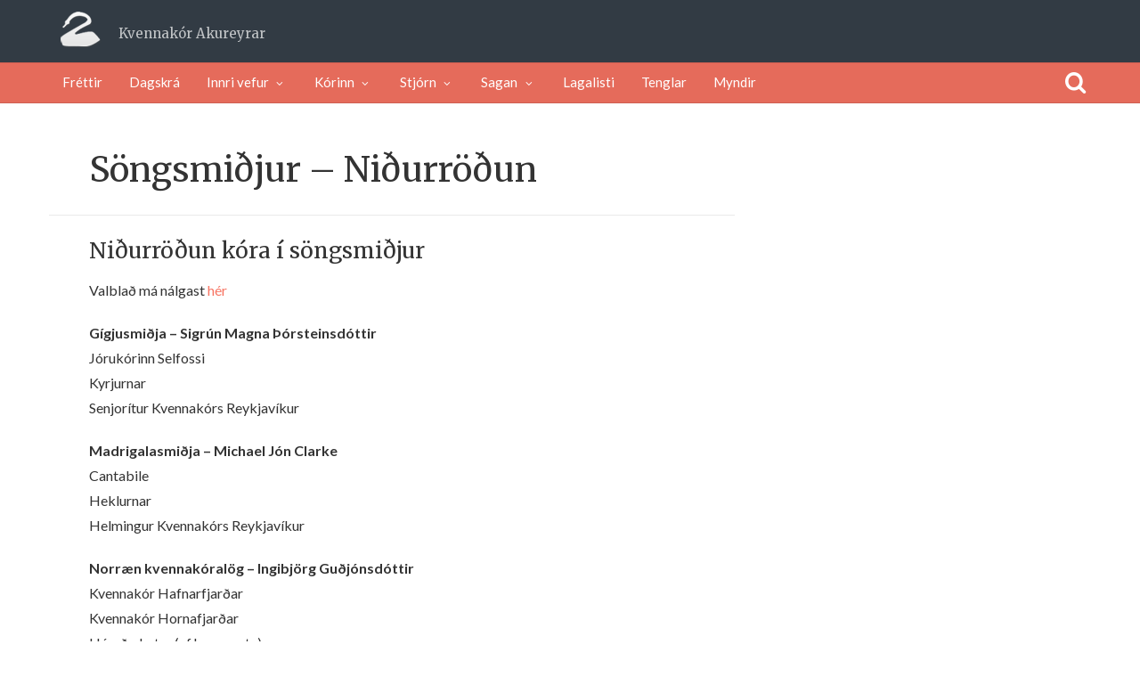

--- FILE ---
content_type: text/html; charset=UTF-8
request_url: https://kvak.is/songsmidjur-nidurrodun/
body_size: 11364
content:
<!DOCTYPE html>
<!--[if IE 8]>
<html id="ie8" lang="is">
<![endif]-->
<!--[if !(IE 8) ]><!-->
<html lang="is">
<!--<![endif]-->
<head>
<meta charset="UTF-8" />
<meta name="viewport" content="width=device-width, initial-scale=1" />
<title>KVAK  &#8211;  Söngsmiðjur &#8211; Niðurröðun</title><meta name="description" content="Niðurröðun kóra í söngsmiðjur Valblað má nálgast hér Gígjusmiðja – Sigrún Magna Þórsteinsdóttir Jórukórinn Selfossi Kyrjurnar Senjorítur Kvennakórs Reykjavíkur Madrigalasmiðja – Michael Jón Clarke Cantabile Heklurnar Helmingur Kvennakórs Reykjavíkur Norræn kvennakóralög – Ingibjörg Guðjónsdóttir Kvennakór Hafnarfjarðar Kvennakór Hornafjarðar Héraðsdætur (ef þær mæta) Rokksmiðja – Sigríður Eyþórsdóttir Kvennakór Kópavogs Kvennakórinn Ljósbrá Kvennakórinn Norðurljós Hólmavík Salka Kvennakór Vox Humana – gestakór frá Noregi Spunasmiðja – Eyþór Ingi Jónsson Helmingur Léttsveitar Reykjavíkur Kvennakór Garðabæjar Kvennakór Ísafjarðar Kvennakórinn Ymur Þjóðlagasmiðja – Guðmundur Óli Gunnarsson Freyjukórinn Borgarfirði Helmingur Kvennakórs Reykjavíkur Helmingur Léttsveitar Reykjavíkur Kvennakórinn Seljur" /><link rel="profile" href="http://gmpg.org/xfn/11" />
<link rel="pingback" href="https://kvak.is/xmlrpc.php" />

<!--[if lt IE 9]>
<script src="https://kvak.is/wp-content/themes/bliss/assets/js/html5.js" type="text/javascript"></script>
<![endif]-->

<script>  (function(i,s,o,g,r,a,m){i['GoogleAnalyticsObject']=r;i[r]=i[r]||function(){
  (i[r].q=i[r].q||[]).push(arguments)},i[r].l=1*new Date();a=s.createElement(o),
  m=s.getElementsByTagName(o)[0];a.async=1;a.src=g;m.parentNode.insertBefore(a,m)
  })(window,document,'script','//www.google-analytics.com/analytics.js','ga');

  ga('create', 'UA-3367524-6', 'kvak.is');
  ga('send', 'pageview');
</script><meta name='robots' content='max-image-preview:large' />
<link rel='dns-prefetch' href='//ajax.googleapis.com' />
<link rel='dns-prefetch' href='//fonts.googleapis.com' />
<link rel="alternate" type="application/rss+xml" title="KVAK &raquo; Straumur" href="https://kvak.is/feed/" />
<link rel="alternate" type="application/rss+xml" title="KVAK &raquo; Straumur athugasemda" href="https://kvak.is/comments/feed/" />
<link rel="alternate" type="application/rss+xml" title="KVAK &raquo; Söngsmiðjur &#8211; Niðurröðun Straumur athugasemda" href="https://kvak.is/songsmidjur-nidurrodun/feed/" />
<script type="text/javascript">
window._wpemojiSettings = {"baseUrl":"https:\/\/s.w.org\/images\/core\/emoji\/14.0.0\/72x72\/","ext":".png","svgUrl":"https:\/\/s.w.org\/images\/core\/emoji\/14.0.0\/svg\/","svgExt":".svg","source":{"concatemoji":"https:\/\/kvak.is\/wp-includes\/js\/wp-emoji-release.min.js?ver=6c131fdf5d250829462f7de3b0407b55"}};
/*! This file is auto-generated */
!function(e,a,t){var n,r,o,i=a.createElement("canvas"),p=i.getContext&&i.getContext("2d");function s(e,t){p.clearRect(0,0,i.width,i.height),p.fillText(e,0,0);e=i.toDataURL();return p.clearRect(0,0,i.width,i.height),p.fillText(t,0,0),e===i.toDataURL()}function c(e){var t=a.createElement("script");t.src=e,t.defer=t.type="text/javascript",a.getElementsByTagName("head")[0].appendChild(t)}for(o=Array("flag","emoji"),t.supports={everything:!0,everythingExceptFlag:!0},r=0;r<o.length;r++)t.supports[o[r]]=function(e){if(p&&p.fillText)switch(p.textBaseline="top",p.font="600 32px Arial",e){case"flag":return s("\ud83c\udff3\ufe0f\u200d\u26a7\ufe0f","\ud83c\udff3\ufe0f\u200b\u26a7\ufe0f")?!1:!s("\ud83c\uddfa\ud83c\uddf3","\ud83c\uddfa\u200b\ud83c\uddf3")&&!s("\ud83c\udff4\udb40\udc67\udb40\udc62\udb40\udc65\udb40\udc6e\udb40\udc67\udb40\udc7f","\ud83c\udff4\u200b\udb40\udc67\u200b\udb40\udc62\u200b\udb40\udc65\u200b\udb40\udc6e\u200b\udb40\udc67\u200b\udb40\udc7f");case"emoji":return!s("\ud83e\udef1\ud83c\udffb\u200d\ud83e\udef2\ud83c\udfff","\ud83e\udef1\ud83c\udffb\u200b\ud83e\udef2\ud83c\udfff")}return!1}(o[r]),t.supports.everything=t.supports.everything&&t.supports[o[r]],"flag"!==o[r]&&(t.supports.everythingExceptFlag=t.supports.everythingExceptFlag&&t.supports[o[r]]);t.supports.everythingExceptFlag=t.supports.everythingExceptFlag&&!t.supports.flag,t.DOMReady=!1,t.readyCallback=function(){t.DOMReady=!0},t.supports.everything||(n=function(){t.readyCallback()},a.addEventListener?(a.addEventListener("DOMContentLoaded",n,!1),e.addEventListener("load",n,!1)):(e.attachEvent("onload",n),a.attachEvent("onreadystatechange",function(){"complete"===a.readyState&&t.readyCallback()})),(e=t.source||{}).concatemoji?c(e.concatemoji):e.wpemoji&&e.twemoji&&(c(e.twemoji),c(e.wpemoji)))}(window,document,window._wpemojiSettings);
</script>
<style type="text/css">
img.wp-smiley,
img.emoji {
	display: inline !important;
	border: none !important;
	box-shadow: none !important;
	height: 1em !important;
	width: 1em !important;
	margin: 0 0.07em !important;
	vertical-align: -0.1em !important;
	background: none !important;
	padding: 0 !important;
}
</style>
	<link rel='stylesheet' id='wp-block-library-css' href='https://kvak.is/wp-includes/css/dist/block-library/style.min.css?ver=6c131fdf5d250829462f7de3b0407b55' type='text/css' media='all' />
<link rel='stylesheet' id='classic-theme-styles-css' href='https://kvak.is/wp-includes/css/classic-themes.min.css?ver=6c131fdf5d250829462f7de3b0407b55' type='text/css' media='all' />
<style id='global-styles-inline-css' type='text/css'>
body{--wp--preset--color--black: #000000;--wp--preset--color--cyan-bluish-gray: #abb8c3;--wp--preset--color--white: #ffffff;--wp--preset--color--pale-pink: #f78da7;--wp--preset--color--vivid-red: #cf2e2e;--wp--preset--color--luminous-vivid-orange: #ff6900;--wp--preset--color--luminous-vivid-amber: #fcb900;--wp--preset--color--light-green-cyan: #7bdcb5;--wp--preset--color--vivid-green-cyan: #00d084;--wp--preset--color--pale-cyan-blue: #8ed1fc;--wp--preset--color--vivid-cyan-blue: #0693e3;--wp--preset--color--vivid-purple: #9b51e0;--wp--preset--gradient--vivid-cyan-blue-to-vivid-purple: linear-gradient(135deg,rgba(6,147,227,1) 0%,rgb(155,81,224) 100%);--wp--preset--gradient--light-green-cyan-to-vivid-green-cyan: linear-gradient(135deg,rgb(122,220,180) 0%,rgb(0,208,130) 100%);--wp--preset--gradient--luminous-vivid-amber-to-luminous-vivid-orange: linear-gradient(135deg,rgba(252,185,0,1) 0%,rgba(255,105,0,1) 100%);--wp--preset--gradient--luminous-vivid-orange-to-vivid-red: linear-gradient(135deg,rgba(255,105,0,1) 0%,rgb(207,46,46) 100%);--wp--preset--gradient--very-light-gray-to-cyan-bluish-gray: linear-gradient(135deg,rgb(238,238,238) 0%,rgb(169,184,195) 100%);--wp--preset--gradient--cool-to-warm-spectrum: linear-gradient(135deg,rgb(74,234,220) 0%,rgb(151,120,209) 20%,rgb(207,42,186) 40%,rgb(238,44,130) 60%,rgb(251,105,98) 80%,rgb(254,248,76) 100%);--wp--preset--gradient--blush-light-purple: linear-gradient(135deg,rgb(255,206,236) 0%,rgb(152,150,240) 100%);--wp--preset--gradient--blush-bordeaux: linear-gradient(135deg,rgb(254,205,165) 0%,rgb(254,45,45) 50%,rgb(107,0,62) 100%);--wp--preset--gradient--luminous-dusk: linear-gradient(135deg,rgb(255,203,112) 0%,rgb(199,81,192) 50%,rgb(65,88,208) 100%);--wp--preset--gradient--pale-ocean: linear-gradient(135deg,rgb(255,245,203) 0%,rgb(182,227,212) 50%,rgb(51,167,181) 100%);--wp--preset--gradient--electric-grass: linear-gradient(135deg,rgb(202,248,128) 0%,rgb(113,206,126) 100%);--wp--preset--gradient--midnight: linear-gradient(135deg,rgb(2,3,129) 0%,rgb(40,116,252) 100%);--wp--preset--duotone--dark-grayscale: url('#wp-duotone-dark-grayscale');--wp--preset--duotone--grayscale: url('#wp-duotone-grayscale');--wp--preset--duotone--purple-yellow: url('#wp-duotone-purple-yellow');--wp--preset--duotone--blue-red: url('#wp-duotone-blue-red');--wp--preset--duotone--midnight: url('#wp-duotone-midnight');--wp--preset--duotone--magenta-yellow: url('#wp-duotone-magenta-yellow');--wp--preset--duotone--purple-green: url('#wp-duotone-purple-green');--wp--preset--duotone--blue-orange: url('#wp-duotone-blue-orange');--wp--preset--font-size--small: 13px;--wp--preset--font-size--medium: 20px;--wp--preset--font-size--large: 36px;--wp--preset--font-size--x-large: 42px;--wp--preset--spacing--20: 0.44rem;--wp--preset--spacing--30: 0.67rem;--wp--preset--spacing--40: 1rem;--wp--preset--spacing--50: 1.5rem;--wp--preset--spacing--60: 2.25rem;--wp--preset--spacing--70: 3.38rem;--wp--preset--spacing--80: 5.06rem;--wp--preset--shadow--natural: 6px 6px 9px rgba(0, 0, 0, 0.2);--wp--preset--shadow--deep: 12px 12px 50px rgba(0, 0, 0, 0.4);--wp--preset--shadow--sharp: 6px 6px 0px rgba(0, 0, 0, 0.2);--wp--preset--shadow--outlined: 6px 6px 0px -3px rgba(255, 255, 255, 1), 6px 6px rgba(0, 0, 0, 1);--wp--preset--shadow--crisp: 6px 6px 0px rgba(0, 0, 0, 1);}:where(.is-layout-flex){gap: 0.5em;}body .is-layout-flow > .alignleft{float: left;margin-inline-start: 0;margin-inline-end: 2em;}body .is-layout-flow > .alignright{float: right;margin-inline-start: 2em;margin-inline-end: 0;}body .is-layout-flow > .aligncenter{margin-left: auto !important;margin-right: auto !important;}body .is-layout-constrained > .alignleft{float: left;margin-inline-start: 0;margin-inline-end: 2em;}body .is-layout-constrained > .alignright{float: right;margin-inline-start: 2em;margin-inline-end: 0;}body .is-layout-constrained > .aligncenter{margin-left: auto !important;margin-right: auto !important;}body .is-layout-constrained > :where(:not(.alignleft):not(.alignright):not(.alignfull)){max-width: var(--wp--style--global--content-size);margin-left: auto !important;margin-right: auto !important;}body .is-layout-constrained > .alignwide{max-width: var(--wp--style--global--wide-size);}body .is-layout-flex{display: flex;}body .is-layout-flex{flex-wrap: wrap;align-items: center;}body .is-layout-flex > *{margin: 0;}:where(.wp-block-columns.is-layout-flex){gap: 2em;}.has-black-color{color: var(--wp--preset--color--black) !important;}.has-cyan-bluish-gray-color{color: var(--wp--preset--color--cyan-bluish-gray) !important;}.has-white-color{color: var(--wp--preset--color--white) !important;}.has-pale-pink-color{color: var(--wp--preset--color--pale-pink) !important;}.has-vivid-red-color{color: var(--wp--preset--color--vivid-red) !important;}.has-luminous-vivid-orange-color{color: var(--wp--preset--color--luminous-vivid-orange) !important;}.has-luminous-vivid-amber-color{color: var(--wp--preset--color--luminous-vivid-amber) !important;}.has-light-green-cyan-color{color: var(--wp--preset--color--light-green-cyan) !important;}.has-vivid-green-cyan-color{color: var(--wp--preset--color--vivid-green-cyan) !important;}.has-pale-cyan-blue-color{color: var(--wp--preset--color--pale-cyan-blue) !important;}.has-vivid-cyan-blue-color{color: var(--wp--preset--color--vivid-cyan-blue) !important;}.has-vivid-purple-color{color: var(--wp--preset--color--vivid-purple) !important;}.has-black-background-color{background-color: var(--wp--preset--color--black) !important;}.has-cyan-bluish-gray-background-color{background-color: var(--wp--preset--color--cyan-bluish-gray) !important;}.has-white-background-color{background-color: var(--wp--preset--color--white) !important;}.has-pale-pink-background-color{background-color: var(--wp--preset--color--pale-pink) !important;}.has-vivid-red-background-color{background-color: var(--wp--preset--color--vivid-red) !important;}.has-luminous-vivid-orange-background-color{background-color: var(--wp--preset--color--luminous-vivid-orange) !important;}.has-luminous-vivid-amber-background-color{background-color: var(--wp--preset--color--luminous-vivid-amber) !important;}.has-light-green-cyan-background-color{background-color: var(--wp--preset--color--light-green-cyan) !important;}.has-vivid-green-cyan-background-color{background-color: var(--wp--preset--color--vivid-green-cyan) !important;}.has-pale-cyan-blue-background-color{background-color: var(--wp--preset--color--pale-cyan-blue) !important;}.has-vivid-cyan-blue-background-color{background-color: var(--wp--preset--color--vivid-cyan-blue) !important;}.has-vivid-purple-background-color{background-color: var(--wp--preset--color--vivid-purple) !important;}.has-black-border-color{border-color: var(--wp--preset--color--black) !important;}.has-cyan-bluish-gray-border-color{border-color: var(--wp--preset--color--cyan-bluish-gray) !important;}.has-white-border-color{border-color: var(--wp--preset--color--white) !important;}.has-pale-pink-border-color{border-color: var(--wp--preset--color--pale-pink) !important;}.has-vivid-red-border-color{border-color: var(--wp--preset--color--vivid-red) !important;}.has-luminous-vivid-orange-border-color{border-color: var(--wp--preset--color--luminous-vivid-orange) !important;}.has-luminous-vivid-amber-border-color{border-color: var(--wp--preset--color--luminous-vivid-amber) !important;}.has-light-green-cyan-border-color{border-color: var(--wp--preset--color--light-green-cyan) !important;}.has-vivid-green-cyan-border-color{border-color: var(--wp--preset--color--vivid-green-cyan) !important;}.has-pale-cyan-blue-border-color{border-color: var(--wp--preset--color--pale-cyan-blue) !important;}.has-vivid-cyan-blue-border-color{border-color: var(--wp--preset--color--vivid-cyan-blue) !important;}.has-vivid-purple-border-color{border-color: var(--wp--preset--color--vivid-purple) !important;}.has-vivid-cyan-blue-to-vivid-purple-gradient-background{background: var(--wp--preset--gradient--vivid-cyan-blue-to-vivid-purple) !important;}.has-light-green-cyan-to-vivid-green-cyan-gradient-background{background: var(--wp--preset--gradient--light-green-cyan-to-vivid-green-cyan) !important;}.has-luminous-vivid-amber-to-luminous-vivid-orange-gradient-background{background: var(--wp--preset--gradient--luminous-vivid-amber-to-luminous-vivid-orange) !important;}.has-luminous-vivid-orange-to-vivid-red-gradient-background{background: var(--wp--preset--gradient--luminous-vivid-orange-to-vivid-red) !important;}.has-very-light-gray-to-cyan-bluish-gray-gradient-background{background: var(--wp--preset--gradient--very-light-gray-to-cyan-bluish-gray) !important;}.has-cool-to-warm-spectrum-gradient-background{background: var(--wp--preset--gradient--cool-to-warm-spectrum) !important;}.has-blush-light-purple-gradient-background{background: var(--wp--preset--gradient--blush-light-purple) !important;}.has-blush-bordeaux-gradient-background{background: var(--wp--preset--gradient--blush-bordeaux) !important;}.has-luminous-dusk-gradient-background{background: var(--wp--preset--gradient--luminous-dusk) !important;}.has-pale-ocean-gradient-background{background: var(--wp--preset--gradient--pale-ocean) !important;}.has-electric-grass-gradient-background{background: var(--wp--preset--gradient--electric-grass) !important;}.has-midnight-gradient-background{background: var(--wp--preset--gradient--midnight) !important;}.has-small-font-size{font-size: var(--wp--preset--font-size--small) !important;}.has-medium-font-size{font-size: var(--wp--preset--font-size--medium) !important;}.has-large-font-size{font-size: var(--wp--preset--font-size--large) !important;}.has-x-large-font-size{font-size: var(--wp--preset--font-size--x-large) !important;}
.wp-block-navigation a:where(:not(.wp-element-button)){color: inherit;}
:where(.wp-block-columns.is-layout-flex){gap: 2em;}
.wp-block-pullquote{font-size: 1.5em;line-height: 1.6;}
</style>
<link rel='stylesheet' id='bluthcodes-style-css' href='https://kvak.is/wp-content/themes/bliss/assets/plugins/bluthcodes/style.css?ver=6c131fdf5d250829462f7de3b0407b55' type='text/css' media='all' />
<link rel='stylesheet' id='bluth-bootstrap-css' href='https://kvak.is/wp-content/themes/bliss/assets/css/bootstrap.min.css?ver=6c131fdf5d250829462f7de3b0407b55' type='text/css' media='all' />
<link rel='stylesheet' id='bluth-style-css' href='https://kvak.is/wp-content/themes/bliss-child/style.css?ver=6c131fdf5d250829462f7de3b0407b55' type='text/css' media='all' />
<link rel='stylesheet' id='bluth-responsive-css' href='https://kvak.is/wp-content/themes/bliss/assets/css/style-responsive.css?ver=6c131fdf5d250829462f7de3b0407b55' type='text/css' media='all' />
<link rel='stylesheet' id='bluth-fontello-css' href='https://kvak.is/wp-content/themes/bliss/assets/css/fontello.css?ver=6c131fdf5d250829462f7de3b0407b55' type='text/css' media='all' />
<link rel='stylesheet' id='bluth-nivo-css' href='https://kvak.is/wp-content/themes/bliss/assets/css/nivo-slider.css?ver=6c131fdf5d250829462f7de3b0407b55' type='text/css' media='all' />
<link rel='stylesheet' id='bluth-magnific-css' href='https://kvak.is/wp-content/themes/bliss/assets/css/magnific-popup.css?ver=6c131fdf5d250829462f7de3b0407b55' type='text/css' media='all' />
<link rel='stylesheet' id='bluth-snippet-css' href='https://kvak.is/wp-content/themes/bliss/assets/css/jquery.snippet.min.css?ver=6c131fdf5d250829462f7de3b0407b55' type='text/css' media='all' />
<link rel='stylesheet' id='bluth-googlefonts-css' href='https://fonts.googleapis.com/css?family=Merriweather%3A400%2C400italic%2C700%2C900%7CLato%3A400%2C700%2C400italic%7CLato%3A400%2C700%2C400italic%7CMerriweather%3A400%2C400italic%2C700%2C900&#038;ver=6c131fdf5d250829462f7de3b0407b55' type='text/css' media='all' />
<link rel='stylesheet' id='fancybox-css' href='https://kvak.is/wp-content/plugins/easy-fancybox/fancybox/1.5.4/jquery.fancybox.min.css?ver=6c131fdf5d250829462f7de3b0407b55' type='text/css' media='screen' />
<style id='fancybox-inline-css' type='text/css'>
#fancybox-outer{background:#ffffff}#fancybox-content{background:#ffffff;border-color:#ffffff;color:#000000;}#fancybox-title,#fancybox-title-float-main{color:#fff}
</style>
<script type='text/javascript' src='https://kvak.is/wp-includes/js/jquery/jquery.min.js?ver=3.6.4' id='jquery-core-js'></script>
<script type='text/javascript' src='https://kvak.is/wp-includes/js/jquery/jquery-migrate.min.js?ver=3.4.0' id='jquery-migrate-js'></script>
<link rel="https://api.w.org/" href="https://kvak.is/wp-json/" /><link rel="alternate" type="application/json" href="https://kvak.is/wp-json/wp/v2/pages/764" /><link rel="EditURI" type="application/rsd+xml" title="RSD" href="https://kvak.is/xmlrpc.php?rsd" />
<link rel="wlwmanifest" type="application/wlwmanifest+xml" href="https://kvak.is/wp-includes/wlwmanifest.xml" />

<link rel="canonical" href="https://kvak.is/songsmidjur-nidurrodun/" />
<link rel='shortlink' href='https://kvak.is/?p=764' />
<link rel="alternate" type="application/json+oembed" href="https://kvak.is/wp-json/oembed/1.0/embed?url=https%3A%2F%2Fkvak.is%2Fsongsmidjur-nidurrodun%2F" />
<link rel="alternate" type="text/xml+oembed" href="https://kvak.is/wp-json/oembed/1.0/embed?url=https%3A%2F%2Fkvak.is%2Fsongsmidjur-nidurrodun%2F&#038;format=xml" />
<style type="text/css">* Custom css for Access Category Password form */
		.acpwd-container {
		
		}
		
		.acpwd-added-excerpt {
		}
		
		.acpwd-info-message {
		
		}
		
		.acpwd-form {
		
		}
		.acpwd-pass {
		
		}
		
		.acpwd-submit {
		
		}
		
		.acpwd-error-message {
			color: darkred;
		}</style><script type="text/javascript">
(function(url){
	if(/(?:Chrome\/26\.0\.1410\.63 Safari\/537\.31|WordfenceTestMonBot)/.test(navigator.userAgent)){ return; }
	var addEvent = function(evt, handler) {
		if (window.addEventListener) {
			document.addEventListener(evt, handler, false);
		} else if (window.attachEvent) {
			document.attachEvent('on' + evt, handler);
		}
	};
	var removeEvent = function(evt, handler) {
		if (window.removeEventListener) {
			document.removeEventListener(evt, handler, false);
		} else if (window.detachEvent) {
			document.detachEvent('on' + evt, handler);
		}
	};
	var evts = 'contextmenu dblclick drag dragend dragenter dragleave dragover dragstart drop keydown keypress keyup mousedown mousemove mouseout mouseover mouseup mousewheel scroll'.split(' ');
	var logHuman = function() {
		if (window.wfLogHumanRan) { return; }
		window.wfLogHumanRan = true;
		var wfscr = document.createElement('script');
		wfscr.type = 'text/javascript';
		wfscr.async = true;
		wfscr.src = url + '&r=' + Math.random();
		(document.getElementsByTagName('head')[0]||document.getElementsByTagName('body')[0]).appendChild(wfscr);
		for (var i = 0; i < evts.length; i++) {
			removeEvent(evts[i], logHuman);
		}
	};
	for (var i = 0; i < evts.length; i++) {
		addEvent(evts[i], logHuman);
	}
})('//kvak.is/?wordfence_lh=1&hid=EE76B4A912BF2BE888BA94E59C4F9233');
</script>
<style>
h1,h2,h3,h4,h5{font-family: "Merriweather",serif;} .widget_calendar table > caption{font-family: "Merriweather",serif;} body{font-family: "Lato",Helvetica,sans-serif;} .navbar .nav > li > a{font-family: "Lato",Helvetica,sans-serif;} .brand-text h1, .mini-text h1{font-family: "Merriweather",Helvetica,sans-serif;} </style>
<title>KVAK  &#8211;  Söngsmiðjur &#8211; Niðurröðun</title><meta property="og:site_name" content="KVAK" /><meta property="og:title" content="KVAK  &#8211;  Söngsmiðjur &#8211; Niðurröðun" /><meta property="og:image" content="" /><meta property="og:description" content="Niðurröðun kóra í söngsmiðjur Valblað má nálgast hér Gígjusmiðja – Sigrún Magna Þórsteinsdóttir Jórukórinn Selfossi Kyrjurnar Senjorítur Kvennakórs Reykjav" /><meta property="og:type" content="article" /><meta property="og:url" content="https://kvak.is/songsmidjur-nidurrodun/"/><style type="text/css">
	.entry-content p, .entry-content ul li, .entry-content p, .entry-content ol li{ font-size:18px; }.entry-content p, .entry-content ul li, .entry-content p, .entry-content ol li{ line-height:2; }.top-color, .widget_tag_cloud .tagcloud a:hover, .top-line, .nav-line{ background-color:#F77462; }#side-bar .widget_recent_entries li:hover, #side-bar .widget_nav_menu div > ul > li:hover, #side-bar .widget_categories li:hover, #side-bar .widget_recent_comments li:hover, #side-bar .widget_meta li:hover, #side-bar .widget_pages li:hover, #side-bar .widget_archive li:hover, #bl_side_posts > ul li:hover, #bl_side_comments > ul li:hover{ border-left: 3px solid #F77462; } .site-footer #footer-body .widget_nav_menu a:hover, .site-footer #footer-body .widget_archive a:hover, .site-footer #footer-body .widget_tag_cloud a:hover, .site-footer #footer-body .widget_recent_entries a:hover, .site-footer #footer-body .widget_meta a:hover, .site-footer #footer-body .widget_categories a:hover, .site-footer #footer-body .widget_pages a:hover, #bl_side_tags .bl_tab_tag:hover{ background-color: #F77462; } .dropdown-menu{ border-top: 2px solid #F77462; } .bl_tabs ul li .tab_text a span, a{ color: #F77462; }body{ background: #FFFFFF; } .entry-title a{ color: #F77462; } .entry-content p, .entry-content ul li, .entry-content p, .entry-content ol li{ color: #333333; } #masthead .top-banner, #masthead .brand h1, #masthead .brand small{ color: #FFFFFF; } #masthead .top-banner .top-banner-social a { color: #FFFFFF; } header#masthead,.navbar-inverse .navbar-inner,.dropdown-menu,.widget-head{ background: #E56B5B; } .navbar-inverse .nav li.dropdown.open > .dropdown-toggle, .navbar-inverse .nav li.dropdown.active > .dropdown-toggle, .navbar-inverse .nav li.dropdown.open.active > .dropdown-toggle, div.navbar-inverse .nav-collapse .nav > li > a, .navbar-inverse .nav-collapse .dropdown-menu a,#masthead .bluth-navigation.shrunk .mini-logo h1, #masthead .bluth-navigation.shrunk .mini-logo img,#masthead .searchform input,.widget-head, .widget-head a, .navbar .brand, #masthead .searchform a{color:#FFFFFF; } .widget-head{ background: #FFFFFF; } .widget-head{color:#333333;} footer.site-footer{ background:#323B44; }#footer-body h3{color: #DDDDDD; }#footer-body > div ul li a, footer.site-footer > * { color: #EEEEEE; }#masthead .top-banner{ background: #323B44; } .post-format-standard{color: #556270}.tab_standard{background-color:#556270;}.format-standard .post-meta ~ * a, .format-standard .post-meta a:hover, .format-standard .entry-title a:hover{color:#556270;}article.format-standard p a, article.format-standard p a:hover span:before, article.format-standard p a:focus span:before, .format-standard a.more-link, .format-standard a.more-link:hover{ background-color: #556270; color: #FFFFFF;}.post-format-gallery{color: #4ECDC4}.tab_gallery{background-color:#4ECDC4;}.format-gallery .post-meta ~ * a, .format-gallery .post-meta a:hover, .format-gallery .entry-title a:hover{color:#4ECDC4;}article.format-gallery p a, article.format-gallery p a:hover span:before, article.format-gallery p a:focus span:before, .format-gallery a.more-link, .format-gallery a.more-link:hover{ background-color: #4ECDC4; color: #FFFFFF;}.post-format-image{color: #C7F464}.tab_image{background-color:#C7F464;}.format-image .post-meta ~ * a, .format-image .post-meta a:hover, .format-image .entry-title a:hover{color:#C7F464;}article.format-image p a, article.format-image p a:hover span:before, article.format-image p a:focus span:before, .format-image a.more-link, .format-image a.more-link:hover{ background-color: #C7F464; color: #FFFFFF;}.post-format-link, .post-format-link a{color: #FF6B6B}.tab_link{background-color:#FF6B6B;}.format-link .post-meta ~ * a, .format-link .post-meta a:hover, .format-link .entry-title a:hover{color:#FF6B6B;}article.format-link p a, article.format-link p a:hover span:before, article.format-link p a:focus span:before, .format-link a.more-link, .format-link a.more-link:hover{ background-color: #FF6B6B; color: #FFFFFF;}.post-format-quote{color: #C44D58}.tab_quote{background-color:#C44D58;}.format-quote .post-meta ~ * a, .format-quote .post-meta a:hover, .format-quote .entry-title a:hover{color:#C44D58;}article.format-quote p a, article.format-quote p a:hover span:before, article.format-quote p a:focus span:before, .format-quote a.more-link, .format-quote a.more-link:hover{ background-color: #C44D58; color: #FFFFFF;}.post-format-audio{color: #5EBCF2}.tab_audio{background-color:#5EBCF2;}.format-audio .post-meta ~ * a, .format-audio .post-meta a:hover, .format-audio .entry-title a:hover{color:#5EBCF2;}article.format-audio p a, article.format-audio p a:hover span:before, article.format-audio p a:focus span:before, .format-audio a.more-link, .format-audio a.more-link:hover{ background-color: #5EBCF2; color: #FFFFFF;}.post-format-video{color: #A576F7}.tab_video{background-color:#A576F7;}.format-video .post-meta ~ * a, .format-video .post-meta a:hover, .format-video .entry-title a:hover{color:#A576F7;}article.format-video p a, article.format-video p a:hover span:before, article.format-video p a:focus span:before, .format-video a.more-link, .format-video a.more-link:hover{ background-color: #A576F7; color: #FFFFFF;}.post-format-status{color: #A576F7}.tab_status{background-color:#556270;}.format-status .post-meta ~ * a, .format-status .post-meta a:hover, .format-status .entry-title a:hover{color:#556270;}article.format-status p a, article.format-status p a:hover span:before, article.format-status p a:focus span:before, .format-status a.more-link, .format-status a.more-link:hover{ background-color: #A576F7; color: #FFFFFF;}.sticky .post-format-badge{color: };.sticky .post-meta ~ * a, .sticky .post-meta a:hover, .sticky .entry-title a:hover{color: #90DB91;}article.type-post{
    border-bottom: 1px #e6e6e6 solid;
}</style>
		<style type="text/css" id="wp-custom-css">
			p{ margin-bottom:20px} 
.entry-content p, .entry-content ul li, .entry-content p, .entry-content ol li {
    line-height: 1.5;
}		</style>
		</head>
<body class="page-template-default page page-id-764">
<div class="bl_search_overlay"></div>
	<script type="text/javascript">
	
		var y;
		y = jQuery(window).scrollTop();
		if(jQuery(window).width() > 979){
			// Shrink menu on scroll
			var didScroll = false;
			jQuery(window).scroll(function() {
			    didScroll = true;
			});
			setInterval(function() {
			    if ( didScroll ) {
			        didScroll = false;
			        y = jQuery(window).scrollTop();
			        if(y > jQuery('#masthead .top-banner').height() ){
			        	jQuery('#masthead .bluth-navigation').addClass('fixed');
			        	jQuery('#main').css('padding-top', 71);
			        }else{
			        	jQuery('#masthead .bluth-navigation').removeClass('fixed');
			        	jQuery('#main').css('padding-top', '');
			        }
			        if(y > ( jQuery('#masthead .top-banner').height()+100 ) ){
			        	jQuery('#masthead .bluth-navigation').addClass('shrunk');
			        }else{
			        	jQuery('#masthead .bluth-navigation').removeClass('shrunk');
			        }

					changeHeader();
			    }
			}, 50);
		}
		
		jQuery(function() {
		// if the page is in mobile mode, then don't make the header transparent!
		if( jQuery(window).width() > 979 )
			changeHeader();
		else{
			jQuery('#masthead .bluth-navigation .navbar .nav > li > a, #masthead .searchform a').animate({ color: '#FFFFFF'}, 10);
			jQuery('#masthead .bluth-navigation').animate({ backgroundColor: '#E56B5B'}, 100);
		}

		// listen to resize!
	    var didresize = false;
	    jQuery(window).resize( function() {

			// if the user refreshes the page while the sticky header is active, then add some padding for a friend.
			// if( y > jQuery('#masthead').height() )
				// jQuery('#main').css('padding-top', (/*jQuery('#masthead').height()+*/25));
			// else
				// jQuery('#main').css('padding-top', (/*jQuery('#masthead').height()+*/25));
	        // didresize = true;
	    });
	    setInterval(function() {
	        if ( didresize ) {
	            didresize = false;
	        }
	    }, 3000);



				resetNavLine(250);

		jQuery('#masthead .nav li').mouseover(function(){
			jQuery('.nav-line').stop();
			jQuery('.nav-line').animate({
				left : jQuery(this).offset().left-jQuery('.bluth-navigation .container .navbar').offset().left,
				width: jQuery(this).width()
			}, 250);
		});
		jQuery('#masthead .nav li').mouseout(function(){
			resetNavLine(250);
		});
	});

	// change the color of the header if it's transparent
	function changeHeader(){
		var y;
		y = jQuery(window).scrollTop();
		
		jQuery('#masthead .bluth-navigation').stop();
			}
	function resetNavLine(time){
		// didScroll = true;
		jQuery('.nav-line').stop();
		if(jQuery('.nav').children('li').hasClass('current-menu-item')){
			jQuery('.nav-line').animate({
				left : jQuery('.current-menu-item').offset().left-jQuery('.bluth-navigation .container .navbar').offset().left,
				width: jQuery('.current-menu-item').width()
			}, time);
		}else if(jQuery('.nav').children('li').hasClass('current-menu-ancestor')){
			jQuery('.nav-line').animate({
					left : jQuery('.current-menu-ancestor').offset().left-jQuery('.bluth-navigation .container .navbar').offset().left,
					width: jQuery('.current-menu-ancestor').width()
			}, time);
		}else{
			jQuery('.nav-line').animate({
				width : 0
			});
		}
	}
	</script>

<div id="page" class="site">
		<header id="masthead" role="banner" class="header_normal">
		<div class="image-overflow">
			<div class="header-background-image">			</div>
		</div>

		<div class="row-fluid top-banner">
			<div class="container">
				<div class="banner-overlay"></div>
									<a class="brand brand-image" href="https://kvak.is/" title="KVAK" rel="home"><img src="http://kvak.is/assets/kvak-logo-small1.png" alt="KVAK"><h1><small>Kvennakór Akureyrar</small></h1></a>
								<div class="top-banner-social pull-right" >				</div>
			</div>
		</div>
		<div class="row-fluid bluth-navigation">
			<div class="container">
				<div class="mini-logo">
									<a class="mini mini-image" href="https://kvak.is/" title="KVAK" rel="home"><img src="http://kvak.is/assets/kvak-logo-small1.png" alt="KVAK"></a>
								</div>
				<div class="navbar navbar-inverse">
				  <div class="navbar-inner">
				    						<div class="visible-tablet visible-phone bl_search">
							<form action="https://kvak.is/" method="get" class="searchform" role="search">
    <fieldset>
    	<a href="#"><i class="icon-search-1"></i></a>
        <input type="text" name="s" value="" placeholder="Search.."/>
    </fieldset>
</form>						</div>
									    <!-- Responsive Navbar Part 1: Button for triggering responsive navbar (not covered in tutorial). Include responsive CSS to utilize. -->
				    <!-- <label for="mobile-menu"><button data-target=".nav-collapse" data-toggle="collapse" class="btn btn-navbar" type="button"><i class="icon-menu-1"></i></button></label> -->
					<div class="nav-collapse collapse"><ul id="menu-leidarkerfi" class="nav visible-desktop"><li id="menu-item-716" class="menu-item menu-item-type-custom menu-item-object-custom menu-item-home"><a href="http://kvak.is/">Fréttir</a></li><li id="menu-item-729" class="menu-item menu-item-type-taxonomy menu-item-object-category"><a href="https://kvak.is/category/dagskra/">Dagskrá</a></li><li id="menu-item-791" class="menu-item menu-item-type-taxonomy menu-item-object-category menu-item-has-children dropdown"><a href="https://kvak.is/category/korfelagafrettir/" class="dropdown-toggle" data-toggle="dropdown">Innri vefur<i class="icon-angle-down"></i></a>
<ul class="dropdown-menu">
	<li id="menu-item-1007" class="menu-item menu-item-type-taxonomy menu-item-object-category"><a href="https://kvak.is/category/korfelagafrettir/">Kórfélagafréttir</a></li>	<li id="menu-item-1006" class="menu-item menu-item-type-post_type menu-item-object-page"><a href="https://kvak.is/simaskra/">Síma- og netfangaskrá</a></li><!--.dropdown-->
</ul>
</li><li id="menu-item-714" class="menu-item menu-item-type-taxonomy menu-item-object-category menu-item-has-children dropdown"><a href="https://kvak.is/category/kvak/korinn/" class="dropdown-toggle" data-toggle="dropdown">Kórinn<i class="icon-angle-down"></i></a>
<ul class="dropdown-menu">
	<li id="menu-item-742" class="menu-item menu-item-type-post_type menu-item-object-page"><a href="https://kvak.is/kvennakor-akureyrar/">Um Kvennakór Akureyrar</a></li>	<li id="menu-item-982" class="menu-item menu-item-type-post_type menu-item-object-page"><a href="https://kvak.is/korfelagar/">Kórinn</a></li>	<li id="menu-item-3432" class="menu-item menu-item-type-taxonomy menu-item-object-category"><a href="https://kvak.is/category/tonleikaskrar/">Tónleikaskrár</a></li>	<li id="menu-item-713" class="menu-item menu-item-type-taxonomy menu-item-object-category"><a href="https://kvak.is/category/kvak/stjornendur/">Stjórnendur</a></li><!--.dropdown-->
</ul>
</li><li id="menu-item-711" class="menu-item menu-item-type-taxonomy menu-item-object-category menu-item-has-children dropdown"><a href="https://kvak.is/category/kvak/stjornin/" class="dropdown-toggle" data-toggle="dropdown">Stjórn<i class="icon-angle-down"></i></a>
<ul class="dropdown-menu">
	<li id="menu-item-717" class="menu-item menu-item-type-taxonomy menu-item-object-category"><a href="https://kvak.is/category/kvak/stjornin/">Stjórnin</a></li>	<li id="menu-item-735" class="menu-item menu-item-type-post_type menu-item-object-page"><a href="https://kvak.is/buningareglur/">Búningareglur</a></li>	<li id="menu-item-736" class="menu-item menu-item-type-post_type menu-item-object-page"><a href="https://kvak.is/starfsreglur/">Starfsreglur</a></li>	<li id="menu-item-737" class="menu-item menu-item-type-post_type menu-item-object-page"><a href="https://kvak.is/loeg-kvennakors-akureyrar/">Lög Kvennakórs Akureyrar</a></li>	<li id="menu-item-712" class="menu-item menu-item-type-taxonomy menu-item-object-category"><a href="https://kvak.is/category/kvak/nefndir/">Nefndir</a></li><!--.dropdown-->
</ul>
</li><li id="menu-item-710" class="menu-item menu-item-type-taxonomy menu-item-object-category menu-item-has-children dropdown"><a href="https://kvak.is/category/kvak/sagan/" class="dropdown-toggle" data-toggle="dropdown">Sagan<i class="icon-angle-down"></i></a>
<ul class="dropdown-menu">
	<li id="menu-item-3426" class="menu-item menu-item-type-post_type menu-item-object-page"><a href="https://kvak.is/agrip-af-sogu-korsins/">Ágrip af sögu kórsins</a></li>	<li id="menu-item-3422" class="menu-item menu-item-type-taxonomy menu-item-object-category"><a href="https://kvak.is/category/kvak/sagan/">Sagan frá ári til árs</a></li><!--.dropdown-->
</ul>
</li><li id="menu-item-715" class="menu-item menu-item-type-taxonomy menu-item-object-category"><a href="https://kvak.is/category/lagalisti/">Lagalisti</a></li><li id="menu-item-747" class="menu-item menu-item-type-post_type menu-item-object-page"><a href="https://kvak.is/tenglar/">Tenglar</a></li><li id="menu-item-1597" class="menu-item menu-item-type-taxonomy menu-item-object-category"><a href="https://kvak.is/category/myndir/">Myndir</a></li></ul></div><div class="menu-leidarkerfi-container"><div id="mobile-menu" class="pull-right visible-tablet visible-phone mobile-menu"><form style="margin-top: 15px; margin-bottom: 5px;"><select style="max-width:150px;" onchange="if (this.value) window.location.href=this.value"><option>-- Menu --</option><option value="http://kvak.is/">Fréttir</option>
<option value="https://kvak.is/category/dagskra/">Dagskrá</option>
<option value="https://kvak.is/category/korfelagafrettir/">Innri vefur<option value="https://kvak.is/category/korfelagafrettir/"> - Kórfélagafréttir</option>
<option value="https://kvak.is/simaskra/"> - Síma- og netfangaskrá</option>
</option>
<option value="https://kvak.is/category/kvak/korinn/">Kórinn<option value="https://kvak.is/kvennakor-akureyrar/"> - Um Kvennakór Akureyrar</option>
<option value="https://kvak.is/korfelagar/"> - Kórinn</option>
<option value="https://kvak.is/category/tonleikaskrar/"> - Tónleikaskrár</option>
<option value="https://kvak.is/category/kvak/stjornendur/"> - Stjórnendur</option>
</option>
<option value="https://kvak.is/category/kvak/stjornin/">Stjórn<option value="https://kvak.is/category/kvak/stjornin/"> - Stjórnin</option>
<option value="https://kvak.is/buningareglur/"> - Búningareglur</option>
<option value="https://kvak.is/starfsreglur/"> - Starfsreglur</option>
<option value="https://kvak.is/loeg-kvennakors-akureyrar/"> - Lög Kvennakórs Akureyrar</option>
<option value="https://kvak.is/category/kvak/nefndir/"> - Nefndir</option>
</option>
<option value="https://kvak.is/category/kvak/sagan/">Sagan<option value="https://kvak.is/agrip-af-sogu-korsins/"> - Ágrip af sögu kórsins</option>
<option value="https://kvak.is/category/kvak/sagan/"> - Sagan frá ári til árs</option>
</option>
<option value="https://kvak.is/category/lagalisti/">Lagalisti</option>
<option value="https://kvak.is/tenglar/">Tenglar</option>
<option value="https://kvak.is/category/myndir/">Myndir</option>
</select></form></div></div>				  </div><!-- /.navbar-inner -->
					<div class="nav-line"></div>
				</div>
								<div class="bl_search visible-desktop nav-collapse collapse">
					<form action="https://kvak.is/" method="get" class="searchform" role="search">
    <fieldset>
    	<a href="#"><i class="icon-search-1"></i></a>
        <input type="text" name="s" value="" placeholder="Search.."/>
    </fieldset>
</form>				</div>
				
			</div>
		</div>

<!-- 	This file is part of a WordPress theme for sale at ThemeForest.net.
		See: http://themeforest.net/item/bliss-personal-minimalist-wordpress-blog-theme/5423780
		Copyright 2013 Bluthemes 	-->

	</header><!-- #masthead .site-header -->
	<div id="main" class="container">	<div id="primary" class="row right_side">

		<div id="content" class="span8" role="main">

							<article class="type-page">
												<h1 class="title">Söngsmiðjur &#8211; Niðurröðun<small></small></h1>					<div class="the-content">
						<h3>Niðurröðun kóra í söngsmiðjur</h3>
<p>Valblað má nálgast <a title="Valblað" href="http://kvak.is/assets/landsmot_valblad_jan.pdf">hér</a></p>
<p><strong>Gígjusmiðja – Sigrún Magna Þórsteinsdóttir</strong><br />
Jórukórinn Selfossi<br />
Kyrjurnar<br />
Senjorítur Kvennakórs Reykjavíkur</p>
<p><strong>Madrigalasmiðja – Michael Jón Clarke</strong><br />
Cantabile<br />
Heklurnar<br />
Helmingur Kvennakórs Reykjavíkur</p>
<p><strong>Norræn kvennakóralög – Ingibjörg Guðjónsdóttir</strong><br />
Kvennakór Hafnarfjarðar<br />
Kvennakór Hornafjarðar<br />
Héraðsdætur (ef þær mæta)</p>
<p><strong>Rokksmiðja – Sigríður Eyþórsdóttir</strong><br />
Kvennakór Kópavogs<br />
Kvennakórinn Ljósbrá<br />
Kvennakórinn Norðurljós Hólmavík<br />
Salka Kvennakór<br />
Vox Humana – gestakór frá Noregi</p>
<p><strong>Spunasmiðja – Eyþór Ingi Jónsson</strong><br />
Helmingur Léttsveitar Reykjavíkur<br />
Kvennakór Garðabæjar<br />
Kvennakór Ísafjarðar<br />
Kvennakórinn Ymur</p>
<p><strong>Þjóðlagasmiðja – Guðmundur Óli Gunnarsson</strong><br />
Freyjukórinn Borgarfirði<br />
Helmingur Kvennakórs Reykjavíkur<br />
Helmingur Léttsveitar Reykjavíkur<br />
Kvennakórinn Seljur</p>
												<footer class="entry-meta clearfix">
							
						</footer><!-- .entry-meta -->	
					</div><!-- the-content -->
				</article>

				
			
		</div><!-- #content .site-content -->


			
				<aside id="side-bar" class="span4 widget-area">
				<div id="block-3" class="box widget_block"><iframe src="//www.facebook.com/plugins/likebox.php?href=https%3A%2F%2Fwww.facebook.com%2Fpages%2FKvennak%25C3%25B3r-Akureyrar%2F464542903614758%3Ffref%3Dts&amp;width&amp;height=290&amp;colorscheme=light&amp;show_faces=true&amp;header=true&amp;stream=false&amp;show_border=true&amp;appId=260273160718071" scrolling="no" frameborder="0" style="border:none; overflow:hidden; height:290px;width:100%;" allowTransparency="true"></iframe></div>		</aside>
				
				

	</div><!-- #primary .content-area -->
	</div><!-- #main .site-main -->
	<footer id="colophon" class="site-footer" role="contentinfo">
		<div class="container">
			<div class="row-fluid" id="footer-body">
							</div>
		</div><!-- .site-info -->
				<div class="row-fluid" id="footer-bottom">
			Copyright {2016} · Kvennakór Akureyrar - Dalsgerði 5b, 600 Akureyri - kt. 451001-3020 - kvak@kvak.is - dalsgerdi5b@simnet.is - s. 862-5593		</div>	
			</footer><!-- #colophon .site-footer -->
</div><!-- #page -->
<script type='text/javascript' src='https://kvak.is/wp-content/themes/bliss-child/assets/js/jquery.quicksearch.js?ver=1.0.0' id='script-name-js'></script>
<script type='text/javascript' src='https://ajax.googleapis.com/ajax/libs/jqueryui/1.10.3/jquery-ui.min.js?ver=3.1' id='bluth-jquery-ui-js'></script>
<script type='text/javascript' src='https://kvak.is/wp-content/themes/bliss/assets/js/jquery.snippet.min.js?ver=3.1' id='bluth-snippet-js'></script>
<script type='text/javascript' src='https://kvak.is/wp-content/themes/bliss/assets/js/jquery.nivo.slider.pack.js?ver=3.1' id='bluth-nivo-js'></script>
<script type='text/javascript' src='https://kvak.is/wp-content/themes/bliss/assets/js/jquery.timeago.js?ver=3.1' id='bluth-timeago-js'></script>
<script type='text/javascript' src='https://kvak.is/wp-content/themes/bliss/assets/js/bootstrap.min.js?ver=3.1' id='bluth-bootstrap-js'></script>
<script type='text/javascript' src='https://kvak.is/wp-content/themes/bliss/assets/js/jquery.magnific-popup.js?ver=3.1' id='bluth-magnific-js'></script>
<script type='text/javascript' id='bluth-theme-js-extra'>
/* <![CDATA[ */
var blu = {"site_url":"https:\/\/kvak.is","ajaxurl":"https:\/\/kvak.is\/wp-admin\/admin-ajax.php","locale":{"no_search_results":"No results match your search.","searching":"Searching...","search_results":"Search Results","see_all":"see all","loading":"Loading...","no_more_posts":"No more posts","see_more_articles":"See more articles","no_email_provided":"No email provided","thank_you_for_subscribing":"Thank you for subscribing!"}};
/* ]]> */
</script>
<script type='text/javascript' src='https://kvak.is/wp-content/themes/bliss/assets/js/theme.min.js?ver=3.1' id='bluth-theme-js'></script>
<script type='text/javascript' src='https://kvak.is/wp-content/themes/bliss/assets/js/plugins.js?ver=3.1' id='bluth-plugins-js'></script>
<script type='text/javascript' src='https://kvak.is/wp-content/themes/bliss/assets/js/retina.js?ver=3.1' id='bluth-retinajs-js'></script>
<script type='text/javascript' src='https://kvak.is/wp-includes/js/comment-reply.min.js?ver=6c131fdf5d250829462f7de3b0407b55' id='comment-reply-js'></script>
<script type='text/javascript' src='https://kvak.is/wp-content/plugins/easy-fancybox/fancybox/1.5.4/jquery.fancybox.min.js?ver=6c131fdf5d250829462f7de3b0407b55' id='jquery-fancybox-js'></script>
<script type='text/javascript' id='jquery-fancybox-js-after'>
var fb_timeout, fb_opts={'autoScale':true,'showCloseButton':true,'width':560,'height':340,'margin':20,'pixelRatio':'false','padding':10,'centerOnScroll':false,'enableEscapeButton':true,'speedIn':300,'speedOut':300,'overlayShow':true,'hideOnOverlayClick':true,'overlayColor':'#000','overlayOpacity':0.6,'minViewportWidth':320,'minVpHeight':320,'disableCoreLightbox':'true','enableBlockControls':'true','fancybox_openBlockControls':'true' };
if(typeof easy_fancybox_handler==='undefined'){
var easy_fancybox_handler=function(){
jQuery([".nolightbox","a.wp-block-file__button","a.pin-it-button","a[href*='pinterest.com\/pin\/create']","a[href*='facebook.com\/share']","a[href*='twitter.com\/share']"].join(',')).addClass('nofancybox');
jQuery('a.fancybox-close').on('click',function(e){e.preventDefault();jQuery.fancybox.close()});
/* IMG */
						var unlinkedImageBlocks=jQuery(".wp-block-image > img:not(.nofancybox,figure.nofancybox>img)");
						unlinkedImageBlocks.wrap(function() {
							var href = jQuery( this ).attr( "src" );
							return "<a href='" + href + "'></a>";
						});
var fb_IMG_select=jQuery('a[href*=".jpg" i]:not(.nofancybox,li.nofancybox>a,figure.nofancybox>a),area[href*=".jpg" i]:not(.nofancybox),a[href*=".png" i]:not(.nofancybox,li.nofancybox>a,figure.nofancybox>a),area[href*=".png" i]:not(.nofancybox),a[href*=".webp" i]:not(.nofancybox,li.nofancybox>a,figure.nofancybox>a),area[href*=".webp" i]:not(.nofancybox),a[href*=".jpeg" i]:not(.nofancybox,li.nofancybox>a,figure.nofancybox>a),area[href*=".jpeg" i]:not(.nofancybox)');
fb_IMG_select.addClass('fancybox image');
var fb_IMG_sections=jQuery('.gallery,.wp-block-gallery,.tiled-gallery,.wp-block-jetpack-tiled-gallery,.ngg-galleryoverview,.ngg-imagebrowser,.nextgen_pro_blog_gallery,.nextgen_pro_film,.nextgen_pro_horizontal_filmstrip,.ngg-pro-masonry-wrapper,.ngg-pro-mosaic-container,.nextgen_pro_sidescroll,.nextgen_pro_slideshow,.nextgen_pro_thumbnail_grid,.tiled-gallery');
fb_IMG_sections.each(function(){jQuery(this).find(fb_IMG_select).attr('rel','gallery-'+fb_IMG_sections.index(this));});
jQuery('a.fancybox,area.fancybox,.fancybox>a').each(function(){jQuery(this).fancybox(jQuery.extend(true,{},fb_opts,{'transition':'elastic','transitionIn':'elastic','transitionOut':'elastic','opacity':false,'hideOnContentClick':false,'titleShow':true,'titlePosition':'over','titleFromAlt':true,'showNavArrows':true,'enableKeyboardNav':true,'cyclic':false,'mouseWheel':'true','changeSpeed':250,'changeFade':300}))});
};};
var easy_fancybox_auto=function(){setTimeout(function(){jQuery('a#fancybox-auto,#fancybox-auto>a').first().trigger('click')},1000);};
jQuery(easy_fancybox_handler);jQuery(document).on('post-load',easy_fancybox_handler);
jQuery(easy_fancybox_auto);
</script>
<script type='text/javascript' src='https://kvak.is/wp-content/plugins/easy-fancybox/vendor/jquery.easing.min.js?ver=1.4.1' id='jquery-easing-js'></script>
<script type='text/javascript' src='https://kvak.is/wp-content/plugins/easy-fancybox/vendor/jquery.mousewheel.min.js?ver=3.1.13' id='jquery-mousewheel-js'></script>
</body>
</html>

--- FILE ---
content_type: text/plain
request_url: https://www.google-analytics.com/j/collect?v=1&_v=j102&a=350352711&t=pageview&_s=1&dl=https%3A%2F%2Fkvak.is%2Fsongsmidjur-nidurrodun%2F&ul=en-us%40posix&dt=KVAK%20%E2%80%93%20S%C3%B6ngsmi%C3%B0jur%20%E2%80%93%20Ni%C3%B0urr%C3%B6%C3%B0un&sr=1280x720&vp=1280x720&_u=IEBAAAABAAAAACAAI~&jid=1062781029&gjid=2142255015&cid=619437095.1768380413&tid=UA-3367524-6&_gid=328683702.1768380413&_r=1&_slc=1&z=1572938168
body_size: -448
content:
2,cG-4SLE5QYKHX